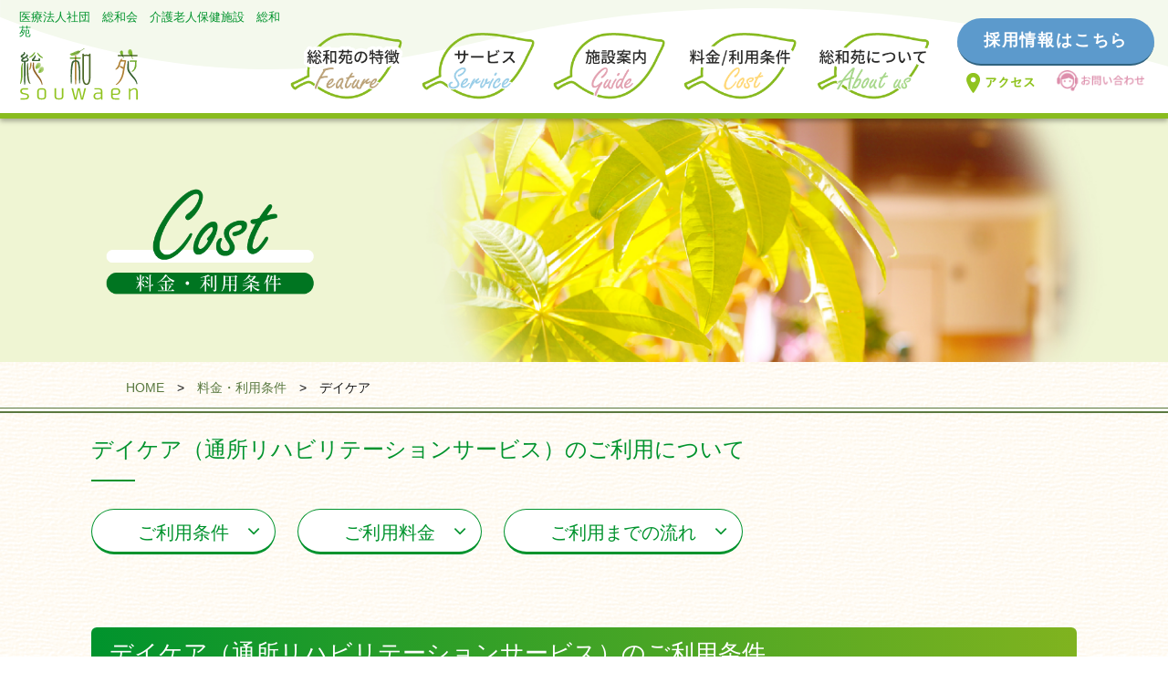

--- FILE ---
content_type: text/html; charset=UTF-8
request_url: https://sowaen.or.jp/cost/daycare/
body_size: 9815
content:

<!DOCTYPE html>
<html lang="ja">

<head>
	<!-- Global site tag (gtag.js) - Google Analytics -->
<script async src="https://www.googletagmanager.com/gtag/js?id=UA-116827510-1"></script>
<script>
  window.dataLayer = window.dataLayer || [];
  function gtag(){dataLayer.push(arguments);}
  gtag('js', new Date());

  gtag('config', 'UA-116827510-1');
</script>

	<meta charset="UTF-8">
	<meta name="viewport" content="width=device-width, initial-scale=1">
	
	<link rel="shortcut icon" href="https://sowaen.or.jp/wp/wp-content/themes/souwa/img/favicon/favicon.ico" type="image/vnd.microsoft.icon">
	<link rel="icon" href="https://sowaen.or.jp/wp/wp-content/themes/souwa/img/favicon/favicon.ico" type="image/vnd.microsoft.icon">
	<link rel="stylesheet" href="https://sowaen.or.jp/wp/wp-content/themes/souwa/style.css">
	<link rel="stylesheet" href="https://maxcdn.bootstrapcdn.com/font-awesome/4.4.0/css/font-awesome.min.css">
	<link rel="stylesheet" type="text/css" href="https://sowaen.or.jp/wp/wp-content/themes/souwa/slick/slick.css" media="screen" />
	<link rel="stylesheet" type="text/css" href="https://sowaen.or.jp/wp/wp-content/themes/souwa/slick/slick-theme.css" media="screen" />
	<link rel="stylesheet" type="text/css" href="https://sowaen.or.jp/wp/wp-content/themes/souwa/mCustomScrollbar/jquery.mCustomScrollbar.css" media="screen" />
	<link rel="stylesheet" href="https://sowaen.or.jp/wp/wp-content/themes/souwa/takemura.css" type="text/css" media="screen">
	<script src="https://ajax.googleapis.com/ajax/libs/jquery/3.2.1/jquery.min.js"></script>
	<script src="https://sowaen.or.jp/wp/wp-content/themes/souwa/js/common.js"></script>
	<script src="https://sowaen.or.jp/wp/wp-content/themes/souwa/slick/slick.min.js"></script>
	<script src="https://sowaen.or.jp/wp/wp-content/themes/souwa/mCustomScrollbar/jquery.mCustomScrollbar.concat.min.js"></script>
	
		<!-- All in One SEO 4.5.6 - aioseo.com -->
		<title>デイケアサービスの料金・入所条件 | 総和苑 | 千葉市緑区の介護老人保健施設</title>
		<meta name="description" content="デイケア（通所リハビリテーションサービス）のご利用条件、ご利用料金、その他のオプション、ご利用までの流れについてのご案内です。" />
		<meta name="robots" content="max-image-preview:large" />
		<link rel="canonical" href="https://sowaen.or.jp/cost/daycare/" />
		<meta name="generator" content="All in One SEO (AIOSEO) 4.5.6" />
		<meta property="og:locale" content="ja_JP" />
		<meta property="og:site_name" content="総和苑" />
		<meta property="og:type" content="article" />
		<meta property="og:title" content="デイケアサービスの料金・入所条件 | 総和苑 | 千葉市緑区の介護老人保健施設" />
		<meta property="og:description" content="デイケア（通所リハビリテーションサービス）のご利用条件、ご利用料金、その他のオプション、ご利用までの流れについてのご案内です。" />
		<meta property="og:url" content="https://sowaen.or.jp/cost/daycare/" />
		<meta property="fb:app_id" content="381235579046742" />
		<meta property="fb:admins" content="sowa@sowaen-orjp.check-xserver.jp" />
		<meta property="og:image" content="https://sowaen-orjp.check-xserver.jp/wp/wp-content/uploads/2018/05/og-image.jpg" />
		<meta property="og:image:secure_url" content="https://sowaen-orjp.check-xserver.jp/wp/wp-content/uploads/2018/05/og-image.jpg" />
		<meta property="article:published_time" content="2017-09-28T05:39:22+00:00" />
		<meta property="article:modified_time" content="2017-09-28T05:39:22+00:00" />
		<meta name="twitter:card" content="summary_large_image" />
		<meta name="twitter:title" content="デイケアサービスの料金・入所条件 | 総和苑 | 千葉市緑区の介護老人保健施設" />
		<meta name="twitter:description" content="デイケア（通所リハビリテーションサービス）のご利用条件、ご利用料金、その他のオプション、ご利用までの流れについてのご案内です。" />
		<meta name="twitter:image" content="http://sowaen-orjp.check-xserver.jp/wp/wp-content/uploads/2018/05/og-image.jpg" />
		<script type="application/ld+json" class="aioseo-schema">
			{"@context":"https:\/\/schema.org","@graph":[{"@type":"BreadcrumbList","@id":"https:\/\/sowaen.or.jp\/cost\/daycare\/#breadcrumblist","itemListElement":[{"@type":"ListItem","@id":"https:\/\/sowaen.or.jp\/#listItem","position":1,"name":"\u5bb6","item":"https:\/\/sowaen.or.jp\/","nextItem":"https:\/\/sowaen.or.jp\/cost\/#listItem"},{"@type":"ListItem","@id":"https:\/\/sowaen.or.jp\/cost\/#listItem","position":2,"name":"\u6599\u91d1\u30fb\u5229\u7528\u6761\u4ef6","item":"https:\/\/sowaen.or.jp\/cost\/","nextItem":"https:\/\/sowaen.or.jp\/cost\/daycare\/#listItem","previousItem":"https:\/\/sowaen.or.jp\/#listItem"},{"@type":"ListItem","@id":"https:\/\/sowaen.or.jp\/cost\/daycare\/#listItem","position":3,"name":"\u30c7\u30a4\u30b1\u30a2","previousItem":"https:\/\/sowaen.or.jp\/cost\/#listItem"}]},{"@type":"Organization","@id":"https:\/\/sowaen.or.jp\/#organization","name":"\u7dcf\u548c\u82d1","url":"https:\/\/sowaen.or.jp\/"},{"@type":"WebPage","@id":"https:\/\/sowaen.or.jp\/cost\/daycare\/#webpage","url":"https:\/\/sowaen.or.jp\/cost\/daycare\/","name":"\u30c7\u30a4\u30b1\u30a2\u30b5\u30fc\u30d3\u30b9\u306e\u6599\u91d1\u30fb\u5165\u6240\u6761\u4ef6 | \u7dcf\u548c\u82d1 | \u5343\u8449\u5e02\u7dd1\u533a\u306e\u4ecb\u8b77\u8001\u4eba\u4fdd\u5065\u65bd\u8a2d","description":"\u30c7\u30a4\u30b1\u30a2\uff08\u901a\u6240\u30ea\u30cf\u30d3\u30ea\u30c6\u30fc\u30b7\u30e7\u30f3\u30b5\u30fc\u30d3\u30b9\uff09\u306e\u3054\u5229\u7528\u6761\u4ef6\u3001\u3054\u5229\u7528\u6599\u91d1\u3001\u305d\u306e\u4ed6\u306e\u30aa\u30d7\u30b7\u30e7\u30f3\u3001\u3054\u5229\u7528\u307e\u3067\u306e\u6d41\u308c\u306b\u3064\u3044\u3066\u306e\u3054\u6848\u5185\u3067\u3059\u3002","inLanguage":"ja","isPartOf":{"@id":"https:\/\/sowaen.or.jp\/#website"},"breadcrumb":{"@id":"https:\/\/sowaen.or.jp\/cost\/daycare\/#breadcrumblist"},"datePublished":"2017-09-28T14:39:22+09:00","dateModified":"2017-09-28T14:39:22+09:00"},{"@type":"WebSite","@id":"https:\/\/sowaen.or.jp\/#website","url":"https:\/\/sowaen.or.jp\/","name":"\u7dcf\u548c\u82d1","description":"Just another WordPress site","inLanguage":"ja","publisher":{"@id":"https:\/\/sowaen.or.jp\/#organization"}}]}
		</script>
		<!-- All in One SEO -->

<script type="text/javascript">
/* <![CDATA[ */
window._wpemojiSettings = {"baseUrl":"https:\/\/s.w.org\/images\/core\/emoji\/14.0.0\/72x72\/","ext":".png","svgUrl":"https:\/\/s.w.org\/images\/core\/emoji\/14.0.0\/svg\/","svgExt":".svg","source":{"concatemoji":"https:\/\/sowaen.or.jp\/wp\/wp-includes\/js\/wp-emoji-release.min.js?ver=6.4.3"}};
/*! This file is auto-generated */
!function(i,n){var o,s,e;function c(e){try{var t={supportTests:e,timestamp:(new Date).valueOf()};sessionStorage.setItem(o,JSON.stringify(t))}catch(e){}}function p(e,t,n){e.clearRect(0,0,e.canvas.width,e.canvas.height),e.fillText(t,0,0);var t=new Uint32Array(e.getImageData(0,0,e.canvas.width,e.canvas.height).data),r=(e.clearRect(0,0,e.canvas.width,e.canvas.height),e.fillText(n,0,0),new Uint32Array(e.getImageData(0,0,e.canvas.width,e.canvas.height).data));return t.every(function(e,t){return e===r[t]})}function u(e,t,n){switch(t){case"flag":return n(e,"\ud83c\udff3\ufe0f\u200d\u26a7\ufe0f","\ud83c\udff3\ufe0f\u200b\u26a7\ufe0f")?!1:!n(e,"\ud83c\uddfa\ud83c\uddf3","\ud83c\uddfa\u200b\ud83c\uddf3")&&!n(e,"\ud83c\udff4\udb40\udc67\udb40\udc62\udb40\udc65\udb40\udc6e\udb40\udc67\udb40\udc7f","\ud83c\udff4\u200b\udb40\udc67\u200b\udb40\udc62\u200b\udb40\udc65\u200b\udb40\udc6e\u200b\udb40\udc67\u200b\udb40\udc7f");case"emoji":return!n(e,"\ud83e\udef1\ud83c\udffb\u200d\ud83e\udef2\ud83c\udfff","\ud83e\udef1\ud83c\udffb\u200b\ud83e\udef2\ud83c\udfff")}return!1}function f(e,t,n){var r="undefined"!=typeof WorkerGlobalScope&&self instanceof WorkerGlobalScope?new OffscreenCanvas(300,150):i.createElement("canvas"),a=r.getContext("2d",{willReadFrequently:!0}),o=(a.textBaseline="top",a.font="600 32px Arial",{});return e.forEach(function(e){o[e]=t(a,e,n)}),o}function t(e){var t=i.createElement("script");t.src=e,t.defer=!0,i.head.appendChild(t)}"undefined"!=typeof Promise&&(o="wpEmojiSettingsSupports",s=["flag","emoji"],n.supports={everything:!0,everythingExceptFlag:!0},e=new Promise(function(e){i.addEventListener("DOMContentLoaded",e,{once:!0})}),new Promise(function(t){var n=function(){try{var e=JSON.parse(sessionStorage.getItem(o));if("object"==typeof e&&"number"==typeof e.timestamp&&(new Date).valueOf()<e.timestamp+604800&&"object"==typeof e.supportTests)return e.supportTests}catch(e){}return null}();if(!n){if("undefined"!=typeof Worker&&"undefined"!=typeof OffscreenCanvas&&"undefined"!=typeof URL&&URL.createObjectURL&&"undefined"!=typeof Blob)try{var e="postMessage("+f.toString()+"("+[JSON.stringify(s),u.toString(),p.toString()].join(",")+"));",r=new Blob([e],{type:"text/javascript"}),a=new Worker(URL.createObjectURL(r),{name:"wpTestEmojiSupports"});return void(a.onmessage=function(e){c(n=e.data),a.terminate(),t(n)})}catch(e){}c(n=f(s,u,p))}t(n)}).then(function(e){for(var t in e)n.supports[t]=e[t],n.supports.everything=n.supports.everything&&n.supports[t],"flag"!==t&&(n.supports.everythingExceptFlag=n.supports.everythingExceptFlag&&n.supports[t]);n.supports.everythingExceptFlag=n.supports.everythingExceptFlag&&!n.supports.flag,n.DOMReady=!1,n.readyCallback=function(){n.DOMReady=!0}}).then(function(){return e}).then(function(){var e;n.supports.everything||(n.readyCallback(),(e=n.source||{}).concatemoji?t(e.concatemoji):e.wpemoji&&e.twemoji&&(t(e.twemoji),t(e.wpemoji)))}))}((window,document),window._wpemojiSettings);
/* ]]> */
</script>
<style id='wp-emoji-styles-inline-css' type='text/css'>

	img.wp-smiley, img.emoji {
		display: inline !important;
		border: none !important;
		box-shadow: none !important;
		height: 1em !important;
		width: 1em !important;
		margin: 0 0.07em !important;
		vertical-align: -0.1em !important;
		background: none !important;
		padding: 0 !important;
	}
</style>
<link rel='stylesheet' id='wp-block-library-css' href='https://sowaen.or.jp/wp/wp-includes/css/dist/block-library/style.min.css?ver=6.4.3' type='text/css' media='all' />
<style id='classic-theme-styles-inline-css' type='text/css'>
/*! This file is auto-generated */
.wp-block-button__link{color:#fff;background-color:#32373c;border-radius:9999px;box-shadow:none;text-decoration:none;padding:calc(.667em + 2px) calc(1.333em + 2px);font-size:1.125em}.wp-block-file__button{background:#32373c;color:#fff;text-decoration:none}
</style>
<style id='global-styles-inline-css' type='text/css'>
body{--wp--preset--color--black: #000000;--wp--preset--color--cyan-bluish-gray: #abb8c3;--wp--preset--color--white: #ffffff;--wp--preset--color--pale-pink: #f78da7;--wp--preset--color--vivid-red: #cf2e2e;--wp--preset--color--luminous-vivid-orange: #ff6900;--wp--preset--color--luminous-vivid-amber: #fcb900;--wp--preset--color--light-green-cyan: #7bdcb5;--wp--preset--color--vivid-green-cyan: #00d084;--wp--preset--color--pale-cyan-blue: #8ed1fc;--wp--preset--color--vivid-cyan-blue: #0693e3;--wp--preset--color--vivid-purple: #9b51e0;--wp--preset--gradient--vivid-cyan-blue-to-vivid-purple: linear-gradient(135deg,rgba(6,147,227,1) 0%,rgb(155,81,224) 100%);--wp--preset--gradient--light-green-cyan-to-vivid-green-cyan: linear-gradient(135deg,rgb(122,220,180) 0%,rgb(0,208,130) 100%);--wp--preset--gradient--luminous-vivid-amber-to-luminous-vivid-orange: linear-gradient(135deg,rgba(252,185,0,1) 0%,rgba(255,105,0,1) 100%);--wp--preset--gradient--luminous-vivid-orange-to-vivid-red: linear-gradient(135deg,rgba(255,105,0,1) 0%,rgb(207,46,46) 100%);--wp--preset--gradient--very-light-gray-to-cyan-bluish-gray: linear-gradient(135deg,rgb(238,238,238) 0%,rgb(169,184,195) 100%);--wp--preset--gradient--cool-to-warm-spectrum: linear-gradient(135deg,rgb(74,234,220) 0%,rgb(151,120,209) 20%,rgb(207,42,186) 40%,rgb(238,44,130) 60%,rgb(251,105,98) 80%,rgb(254,248,76) 100%);--wp--preset--gradient--blush-light-purple: linear-gradient(135deg,rgb(255,206,236) 0%,rgb(152,150,240) 100%);--wp--preset--gradient--blush-bordeaux: linear-gradient(135deg,rgb(254,205,165) 0%,rgb(254,45,45) 50%,rgb(107,0,62) 100%);--wp--preset--gradient--luminous-dusk: linear-gradient(135deg,rgb(255,203,112) 0%,rgb(199,81,192) 50%,rgb(65,88,208) 100%);--wp--preset--gradient--pale-ocean: linear-gradient(135deg,rgb(255,245,203) 0%,rgb(182,227,212) 50%,rgb(51,167,181) 100%);--wp--preset--gradient--electric-grass: linear-gradient(135deg,rgb(202,248,128) 0%,rgb(113,206,126) 100%);--wp--preset--gradient--midnight: linear-gradient(135deg,rgb(2,3,129) 0%,rgb(40,116,252) 100%);--wp--preset--font-size--small: 13px;--wp--preset--font-size--medium: 20px;--wp--preset--font-size--large: 36px;--wp--preset--font-size--x-large: 42px;--wp--preset--spacing--20: 0.44rem;--wp--preset--spacing--30: 0.67rem;--wp--preset--spacing--40: 1rem;--wp--preset--spacing--50: 1.5rem;--wp--preset--spacing--60: 2.25rem;--wp--preset--spacing--70: 3.38rem;--wp--preset--spacing--80: 5.06rem;--wp--preset--shadow--natural: 6px 6px 9px rgba(0, 0, 0, 0.2);--wp--preset--shadow--deep: 12px 12px 50px rgba(0, 0, 0, 0.4);--wp--preset--shadow--sharp: 6px 6px 0px rgba(0, 0, 0, 0.2);--wp--preset--shadow--outlined: 6px 6px 0px -3px rgba(255, 255, 255, 1), 6px 6px rgba(0, 0, 0, 1);--wp--preset--shadow--crisp: 6px 6px 0px rgba(0, 0, 0, 1);}:where(.is-layout-flex){gap: 0.5em;}:where(.is-layout-grid){gap: 0.5em;}body .is-layout-flow > .alignleft{float: left;margin-inline-start: 0;margin-inline-end: 2em;}body .is-layout-flow > .alignright{float: right;margin-inline-start: 2em;margin-inline-end: 0;}body .is-layout-flow > .aligncenter{margin-left: auto !important;margin-right: auto !important;}body .is-layout-constrained > .alignleft{float: left;margin-inline-start: 0;margin-inline-end: 2em;}body .is-layout-constrained > .alignright{float: right;margin-inline-start: 2em;margin-inline-end: 0;}body .is-layout-constrained > .aligncenter{margin-left: auto !important;margin-right: auto !important;}body .is-layout-constrained > :where(:not(.alignleft):not(.alignright):not(.alignfull)){max-width: var(--wp--style--global--content-size);margin-left: auto !important;margin-right: auto !important;}body .is-layout-constrained > .alignwide{max-width: var(--wp--style--global--wide-size);}body .is-layout-flex{display: flex;}body .is-layout-flex{flex-wrap: wrap;align-items: center;}body .is-layout-flex > *{margin: 0;}body .is-layout-grid{display: grid;}body .is-layout-grid > *{margin: 0;}:where(.wp-block-columns.is-layout-flex){gap: 2em;}:where(.wp-block-columns.is-layout-grid){gap: 2em;}:where(.wp-block-post-template.is-layout-flex){gap: 1.25em;}:where(.wp-block-post-template.is-layout-grid){gap: 1.25em;}.has-black-color{color: var(--wp--preset--color--black) !important;}.has-cyan-bluish-gray-color{color: var(--wp--preset--color--cyan-bluish-gray) !important;}.has-white-color{color: var(--wp--preset--color--white) !important;}.has-pale-pink-color{color: var(--wp--preset--color--pale-pink) !important;}.has-vivid-red-color{color: var(--wp--preset--color--vivid-red) !important;}.has-luminous-vivid-orange-color{color: var(--wp--preset--color--luminous-vivid-orange) !important;}.has-luminous-vivid-amber-color{color: var(--wp--preset--color--luminous-vivid-amber) !important;}.has-light-green-cyan-color{color: var(--wp--preset--color--light-green-cyan) !important;}.has-vivid-green-cyan-color{color: var(--wp--preset--color--vivid-green-cyan) !important;}.has-pale-cyan-blue-color{color: var(--wp--preset--color--pale-cyan-blue) !important;}.has-vivid-cyan-blue-color{color: var(--wp--preset--color--vivid-cyan-blue) !important;}.has-vivid-purple-color{color: var(--wp--preset--color--vivid-purple) !important;}.has-black-background-color{background-color: var(--wp--preset--color--black) !important;}.has-cyan-bluish-gray-background-color{background-color: var(--wp--preset--color--cyan-bluish-gray) !important;}.has-white-background-color{background-color: var(--wp--preset--color--white) !important;}.has-pale-pink-background-color{background-color: var(--wp--preset--color--pale-pink) !important;}.has-vivid-red-background-color{background-color: var(--wp--preset--color--vivid-red) !important;}.has-luminous-vivid-orange-background-color{background-color: var(--wp--preset--color--luminous-vivid-orange) !important;}.has-luminous-vivid-amber-background-color{background-color: var(--wp--preset--color--luminous-vivid-amber) !important;}.has-light-green-cyan-background-color{background-color: var(--wp--preset--color--light-green-cyan) !important;}.has-vivid-green-cyan-background-color{background-color: var(--wp--preset--color--vivid-green-cyan) !important;}.has-pale-cyan-blue-background-color{background-color: var(--wp--preset--color--pale-cyan-blue) !important;}.has-vivid-cyan-blue-background-color{background-color: var(--wp--preset--color--vivid-cyan-blue) !important;}.has-vivid-purple-background-color{background-color: var(--wp--preset--color--vivid-purple) !important;}.has-black-border-color{border-color: var(--wp--preset--color--black) !important;}.has-cyan-bluish-gray-border-color{border-color: var(--wp--preset--color--cyan-bluish-gray) !important;}.has-white-border-color{border-color: var(--wp--preset--color--white) !important;}.has-pale-pink-border-color{border-color: var(--wp--preset--color--pale-pink) !important;}.has-vivid-red-border-color{border-color: var(--wp--preset--color--vivid-red) !important;}.has-luminous-vivid-orange-border-color{border-color: var(--wp--preset--color--luminous-vivid-orange) !important;}.has-luminous-vivid-amber-border-color{border-color: var(--wp--preset--color--luminous-vivid-amber) !important;}.has-light-green-cyan-border-color{border-color: var(--wp--preset--color--light-green-cyan) !important;}.has-vivid-green-cyan-border-color{border-color: var(--wp--preset--color--vivid-green-cyan) !important;}.has-pale-cyan-blue-border-color{border-color: var(--wp--preset--color--pale-cyan-blue) !important;}.has-vivid-cyan-blue-border-color{border-color: var(--wp--preset--color--vivid-cyan-blue) !important;}.has-vivid-purple-border-color{border-color: var(--wp--preset--color--vivid-purple) !important;}.has-vivid-cyan-blue-to-vivid-purple-gradient-background{background: var(--wp--preset--gradient--vivid-cyan-blue-to-vivid-purple) !important;}.has-light-green-cyan-to-vivid-green-cyan-gradient-background{background: var(--wp--preset--gradient--light-green-cyan-to-vivid-green-cyan) !important;}.has-luminous-vivid-amber-to-luminous-vivid-orange-gradient-background{background: var(--wp--preset--gradient--luminous-vivid-amber-to-luminous-vivid-orange) !important;}.has-luminous-vivid-orange-to-vivid-red-gradient-background{background: var(--wp--preset--gradient--luminous-vivid-orange-to-vivid-red) !important;}.has-very-light-gray-to-cyan-bluish-gray-gradient-background{background: var(--wp--preset--gradient--very-light-gray-to-cyan-bluish-gray) !important;}.has-cool-to-warm-spectrum-gradient-background{background: var(--wp--preset--gradient--cool-to-warm-spectrum) !important;}.has-blush-light-purple-gradient-background{background: var(--wp--preset--gradient--blush-light-purple) !important;}.has-blush-bordeaux-gradient-background{background: var(--wp--preset--gradient--blush-bordeaux) !important;}.has-luminous-dusk-gradient-background{background: var(--wp--preset--gradient--luminous-dusk) !important;}.has-pale-ocean-gradient-background{background: var(--wp--preset--gradient--pale-ocean) !important;}.has-electric-grass-gradient-background{background: var(--wp--preset--gradient--electric-grass) !important;}.has-midnight-gradient-background{background: var(--wp--preset--gradient--midnight) !important;}.has-small-font-size{font-size: var(--wp--preset--font-size--small) !important;}.has-medium-font-size{font-size: var(--wp--preset--font-size--medium) !important;}.has-large-font-size{font-size: var(--wp--preset--font-size--large) !important;}.has-x-large-font-size{font-size: var(--wp--preset--font-size--x-large) !important;}
.wp-block-navigation a:where(:not(.wp-element-button)){color: inherit;}
:where(.wp-block-post-template.is-layout-flex){gap: 1.25em;}:where(.wp-block-post-template.is-layout-grid){gap: 1.25em;}
:where(.wp-block-columns.is-layout-flex){gap: 2em;}:where(.wp-block-columns.is-layout-grid){gap: 2em;}
.wp-block-pullquote{font-size: 1.5em;line-height: 1.6;}
</style>
<link rel="https://api.w.org/" href="https://sowaen.or.jp/wp-json/" /><link rel="alternate" type="application/json" href="https://sowaen.or.jp/wp-json/wp/v2/pages/33" /><link rel="EditURI" type="application/rsd+xml" title="RSD" href="https://sowaen.or.jp/wp/xmlrpc.php?rsd" />
<meta name="generator" content="WordPress 6.4.3" />
<link rel='shortlink' href='https://sowaen.or.jp/?p=33' />
<link rel="alternate" type="application/json+oembed" href="https://sowaen.or.jp/wp-json/oembed/1.0/embed?url=https%3A%2F%2Fsowaen.or.jp%2Fcost%2Fdaycare%2F" />
<link rel="alternate" type="text/xml+oembed" href="https://sowaen.or.jp/wp-json/oembed/1.0/embed?url=https%3A%2F%2Fsowaen.or.jp%2Fcost%2Fdaycare%2F&#038;format=xml" />
	<link href="https://use.fontawesome.com/releases/v5.0.6/css/all.css" rel="stylesheet">

</head>

<body>

		<header class="l-header">
		<div class="p-header">
			<div class="p-header_title">
				<h1>医療法人社団　総和会　介護老人保健施設　総和苑</h1>
				<a href="https://sowaen.or.jp/"><img src="https://sowaen.or.jp/wp/wp-content/themes/souwa/img/header/logo.png" alt="総和苑"></a>
			</div>

					<nav class="p-header_menu">
			<ul>
				<li><a href="https://sowaen.or.jp/feature/"><img src="https://sowaen.or.jp/wp/wp-content/themes/souwa/img/header/menu_feature.png" alt="総和苑の特徴"></a></li>
				<li><a href="https://sowaen.or.jp/service/"><img src="https://sowaen.or.jp/wp/wp-content/themes/souwa/img/header/menu_service.png" alt="サービス"></a></li>
				<li><a href="https://sowaen.or.jp/guide/"><img src="https://sowaen.or.jp/wp/wp-content/themes/souwa/img/header/menu_guide.png" alt="施設案内"></a></li>
				<li><a href="https://sowaen.or.jp/cost/"><img src="https://sowaen.or.jp/wp/wp-content/themes/souwa/img/header/menu_cost.png" alt="料金・入所条件"></a></li>
				<li><a href="https://sowaen.or.jp/company/"><img src="https://sowaen.or.jp/wp/wp-content/themes/souwa/img/header/menu_about.png" alt="総和苑について"></a></li>
<!-- 				<li><a href="recruit/"><img src="/img/header/menu_recruit.png" alt="総和苑で働く"></a></li> -->
			</ul>
		</nav>
			<div class="p-header_info">
				<div class="p-header_info-button">
					<a class="c-button_head" href="https://sowaen.or.jp/recruit/" target="_blank">
						採用情報はこちら
					</a>
				</div>
				<ul>
					<li><a href="https://sowaen.or.jp/guide/?slide=access"><img src="https://sowaen.or.jp/wp/wp-content/themes/souwa/img/header/nav_access.png" alt="アクセス"></a></li>
					<li><a href="https://sowaen.or.jp/inquiry/"><img src="https://sowaen.or.jp/wp/wp-content/themes/souwa/img/header/nav_inquiry.png" alt="お問い合わせ"></a></li>
				</ul>
			</div>
		</div><!-- end .p-header -->

		<!-- SPヘッダ -->
		<div class="p-header_sp">
			<h1>
				<a href="https://sowaen.or.jp/">
					<img src="https://sowaen.or.jp/wp/wp-content/themes/souwa/img/header/logo.png" alt="総和苑">
				</a>
			</h1>
			<div class="p-header_sp-menu">
				<div class="js-toggleButton">
					<div class="js-toggleButton_inner">
						<span></span>
						<span></span>
						<span></span>
					</div>
					<p class="js-toggleName">MENU</p>
				</div>
			</div><!-- end .p-header_sp-menu -->
		</div>
		<!-- end .p-header_sp -->
	</header><!-- end .l-header -->


	<!-- トグルメニュー -->
	<div class="js-toggleMenu">
		<div class="js-toggleMenu-inner">
			<div class="menu_tel">
				<a href="tel:043-291-8211">043-291-8211</a>
				<p>タップすると電話がかかります。</p>
			</div>
			<div class="menu_nav">
				<ul>
					<li><a class="factory" href="https://sowaen.or.jp/contact/inquiry/">施設見学</a></li>
					<li><a class="document" href="https://sowaen.or.jp/contact/inquiry/">資料請求</a></li>
					<li><a class="access" href="https://sowaen.or.jp/guide/?slide=access">アクセス</a></li>
				</ul>
			</div><!-- end .menu_nav -->
			<div class="menu_list">
				<ul>
					<li>
						<div class="parent js-parent" data-flag="false">
							<p>総和苑の特徴</p>
							<span>Feature</span>
						</div>
						<div class="child">
							<ul>
								<li><a href="https://sowaen.or.jp/feature">特徴一覧</a></li>
								<li><a href="https://sowaen.or.jp/feature/medical/">医療・介護の連携</a></li>
								<li><a href="https://sowaen.or.jp/feature/return/">在宅復帰施設</a></li>
								<li><a href="https://sowaen.or.jp/feature/rehabilitation/">リハビリ</a></li>
								<li><a href="https://sowaen.or.jp/feature/meal/">総和のお食事</a></li>
								<li><a href="https://sowaen.or.jp/feature/activity/">アクティビティ</a></li>
								<li><a href="https://sowaen.or.jp/feature/alternating/">地域との交流</a></li>
							</ul>
						</div>
					</li>
					<li>
						<div class="parent js-parent" data-flag="false">
							<p>サービス</p>
							<span>Service</span>
						</div>
						<div class="child">
							<ul>
								<li><a href="https://sowaen.or.jp/service/">サービス一覧</a></li>
								<li><a href="https://sowaen.or.jp/service/daycare/">デイケア</a></li>
								<li><a href="https://sowaen.or.jp/service/admission/">施設入所</a></li>
								<li><a href="https://sowaen.or.jp/service/short_stay/">ショートステイ</a></li>
								<li><a href="https://sowaen.or.jp/service/rehabilitation/">訪問リハビリ</a></li>
							</ul>
						</div>
					</li>
					<li>
						<div class="parent js-parent" data-flag="false">
							<p>施設案内</p>
							<span>Guide</span>
						</div>
						<div class="child">
							<ul>
								<li><a href="https://sowaen.or.jp/guide/?slide=facility">施設内の様子</a></li>
								<li><a href="https://sowaen.or.jp/guide/?slide=map">フロアマップ</a></li>
								<li><a href="https://sowaen.or.jp/guide/?slide=environ">周辺環境</a></li>
								<li><a href="https://sowaen.or.jp/guide/?slide=access">交通・アクセス</a></li>
								<li><a href="https://sowaen.or.jp/takemura/">武村内科医院</a></li>
								<li><a href="https://sowaen.or.jp/honda/">誉田訪問看護ステーション</a></li>
								<li><a href="https://sowaen.or.jp/kyotaku/">居宅介護支援事業所</a></li>
							</ul>
						</div>
					</li>
					<li>
						<div class="parent js-parent" data-flag="false">
							<p>料金・利用条件</p>
							<span>Cost</span>
						</div>
						<div class="child">
							<ul>
								<li><a href="https://sowaen.or.jp/cost/admission/">施設入所</a></li>
								<li><a href="https://sowaen.or.jp/cost/short_stay/">ショートステイ</a></li>
								<li><a href="https://sowaen.or.jp/cost/daycare/">デイケア</a></li>
								<li><a href="https://sowaen.or.jp/cost/rehabilitation/">訪問リハビリ</a></li>
							</ul>
						</div>
					</li>
					<li>
						<div class="parent js-parent" data-flag="false">
							<p>総和苑について</p>
							<span>About us</span>
						</div>
						<div class="child">
							<ul>
								<li><a href="https://sowaen.or.jp/company/?slide=idea">理念</a></li>
								<li><a href="https://sowaen.or.jp/company/?slide=greeting1">理事長あいさつ</a></li>
								<li><a href="https://sowaen.or.jp/company/?slide=greeting2">施設長あいさつ</a></li>
								<li><a href="https://sowaen.or.jp/company/?slide=about">施設概要・協力医療機関</a></li>
								<li><a href="https://sowaen.or.jp/company/about/">介護老人保健施設とは</a></li>
							</ul>
						</div>
					</li>
					<li>
						<div class="recruit">
							<a href="https://sowaen.or.jp/recruit/" target="_blank">
								<p>採用情報</p>
								<span>Recruit</span>
							</a>
						</div>
					</li>
					<li>
						<div class="contact">
							<a href="https://sowaen.or.jp/inquiry/">
								<p>お問い合わせ・資料請求・ご見学</p>
								<span>Contact</span>
							</a>
						</div>
					</li>
				</ul>
			</div><!-- end .menu_list -->

			<div class="menu_link">
				<ul>
					<li><a href="https://sowaen.or.jp/guide/?slide=access">交通・アクセス</a></li>
					<li><a href="https://sowaen.or.jp/news/">お知らせ・イベント情報</a></li>
					<li><a href="https://sowaen.or.jp/diarys/">施設日記</a></li>
					<li><a href="https://sowaen.or.jp/staff/">スタッフ紹介</a></li>
					<li><a href="https://sowaen.or.jp/voice/">お客様の声</a></li>
					<li><a href="https://sowaen.or.jp/faq/">よくあるご質問</a></li>
					<li><a href="https://sowaen.or.jp/availability/">空室情報</a></li>
					<li><a href="https://sowaen.or.jp/special/">介護保険パワーリハビリ</a></li>
					<li><a href="https://sowaen.or.jp/download/">パンフレット等ダウンロード</a></li>
					<li><a href="https://onjukai.com/" target="_blank" rel="noopener noreferrer">関連グループ：社会福祉法人穏寿会</a></li>
				</ul>
			</div><!-- end .menu_link -->
		</div>
	</div><!-- end .js-toggleMenu -->

	<div class="js-superWrap">
<div class="js-superWrap">

<div class="l-pv">
	<div class="p-pv" data-cat="cost">
		<img src="https://sowaen.or.jp/wp/wp-content/themes/souwa/img/pv/pv_cost_title.png" alt="">　
	</div>
</div> 

<div class="l-container" data-page="page">

	<!-- パンくずリスト -->
	<div class="l-bread">
		<div class="c-bread">
			<ul><li><a href="https://sowaen.or.jp/">HOME</a></li><li>　&gt;　</li><li><a href="https://sowaen.or.jp/cost/">料金・利用条件</a></li><li>　&gt;　</li><li>デイケア</li></ul>		</div><!-- end .c-bread -->
	</div><!-- end .l-bread -->

	<!--料金・入所条件 -->
	<section class="page-cost page">
		
		<div class="page-cost_head">
			<h2>デイケア（通所リハビリテーションサービス）のご利用について</h2>
		</div>

		<div class="page-cost_slideList">
			<ul class="c-slideList js-slideList">
				<li><div>ご利用条件</div></li>
				<li><div>ご利用料金</div></li>
				<li><div><a href="https://sowaen.or.jp/service/daycare/?slide=flow">ご利用までの流れ</a></div></li>
			</ul>
		</div><!-- end .c-slideList -->

		<div class="chapter js-chapter">
			<div class="c-chart1">
				<h3>
					デイケア（通所リハビリテーションサービス）のご利用条件
				</h3>
				<div class="c-chart1_container">
					<table>
						<tbody>
							
							<tr>
								<th>入居時に必要な書類</th>
								<td class="wide last">
									・介護保険被保険証<br>
・後期高齢者医療被保険証または健康保険被保険者証<br>
・介護保険負担割合証<br>
・ご印鑑（契約書等にご捺印いただきます）<br>
・連帯保証人・身元引受人<br>
・健康診断書（<a href="https://sowaen.or.jp//download/">こちら</a>からファイルをダウンロード可能。）<br>
								</td>
							</tr>
						</tbody>
					</table>
				</div><!-- end .c-chart1_container -->
			</div><!-- end .c-chart1 -->
		</div><!-- end .chapter -->

		<div class="chapter js-chapter">
			<div class="c-chart2">
				<h3>デイケア（通所リハビリテーションサービス）ご利用料金（1日当たり）</h3>
				<div class="p-price">
					<div class="p-price_pc">
						<img src="https://sowaen.or.jp/wp/wp-content/themes/souwa/img/cost/pc/day_price.jpg" alt="デイケア">
					</div>
					<div class="p-price_sp">
						<img src="https://sowaen.or.jp/wp/wp-content/themes/souwa/img/cost/sp/day_price_sp.jpg" alt="デイケア">
					</div>
				</div>
			</div>
			<!-- end .c-chart2 -->

				</div><!-- end .chapter -->

		<!-- その他オプション -->
		<div class="chapter">
			
		</div><!-- end .c-chapter -->

		<!-- 空き状況 -->
		<div class="chapter mgb120">
			<div class="c-free">
				<h3>空き状況</h3>
				<div class="c-free_box">
					<a class="c-button_green pc" href="https://sowaen.or.jp/availability/">
	空き状況のご確認はこちらから
</a>
<a class="c-button_green sp" href="https://sowaen.or.jp/availability/">
	空き状況のご確認は<br>
	こちらから
</a>					
				</div>
			</div>
		</div><!-- end .chapter -->

		<div class="chapter">
			<div class="c-program">
				<h3>
					サービスのご説明・ご相談</h3>

				<div class="c-program_box">
					<p>
						ご不明な点がございましたら、総和苑の担当職員が、詳しく説明させて頂きますので、お気軽にお問い合わせください。</p>

					<div class="c-program_block">
					  <h4>お電話</h4>
						<a class="c-program_block-tel" href="tel:043-291-8211">043-291-8211</a>
					</div>
					<div class="c-program_block">
						<h4>担当</h4>
						<p class="c-program_block-name">支援相談員・総務課</p>
					</div>
					<div class="c-program_illust">
						<img src="https://sowaen.or.jp/wp/wp-content/themes/souwa/img/service/program_illust.png" alt="施設の見学プログラム">
					</div>
				</div><!-- end .c-program_box -->
			</div><!-- end .c-program -->
		</div><!-- end .chapter -->

		<!-- ご相談・ご見学・資料請求はこちら -->
		<div class="chapter">
			<a class="c-button_pink pc" href="https://sowaen.or.jp/inquiry/">
	ご相談・ご見学・資料請求はこちら
</a>
<a class="c-button_pink sp" href="https://sowaen.or.jp/inquiry/">
	ご相談・ご見学<br>
	資料請求はこちら
</a>		</div>

	</section><!-- end .page-cost -->

</div><!-- end .l-container -->

<footer class="l-footer">
	<div class="p-footer">
		<div class="p-footer_toTop js-toTop">
			<p class="js-toTop"><i class="fa fa-angle-up" aria-hidden="true"></i>ページのTOPへ</p>
		</div>

		<div class="p-footer_menu">
			<ul>
				<li class="p-footer_menu-home">
					<a class="p-footer_menu-title" href="https://sowaen.or.jp/"><img src="https://sowaen.or.jp/wp/wp-content/themes/souwa/img/footer/footer_menu_home.png" alt="ホーム"></a>
				</li>
				<li>
					<div class="p-footer_menu-title">
						<a href="https://sowaen.or.jp/feature">
							<img src="https://sowaen.or.jp/wp/wp-content/themes/souwa/img/footer/footer_menu_feature.png" alt="総和苑の特徴">
						</a>
					</div>
					<ul>
						<li><a href="https://sowaen.or.jp/feature">特徴一覧</a></li>
						<li><a href="https://sowaen.or.jp/feature/medical/">医療・介護の連携</a></li>
						<li><a href="https://sowaen.or.jp/feature/return/">在宅復帰施設</a></li>
						<li><a href="https://sowaen.or.jp/feature/rehabilitation/">リハビリ</a></li>
						<li><a href="https://sowaen.or.jp/feature/meal/">総和苑のお食事</a></li>
						<li><a href="https://sowaen.or.jp/feature/activity/">アクティビティ</a></li>
						<li><a href="https://sowaen.or.jp/feature/alternating/">地域との交流</a></li>
					</ul>
				</li>
				<li>
					<div class="p-footer_menu-title">
						<a href="https://sowaen.or.jp/service/">
							<img src="https://sowaen.or.jp/wp/wp-content/themes/souwa/img/footer/footer_menu_service.png" alt="サービス">
						</a>
					</div>
					<ul>
						<li><a href="https://sowaen.or.jp/service/">サービス一覧</a></li>
						<li><a href="https://sowaen.or.jp/service/daycare/">通所リハビリ</a></li>
						<li><a href="https://sowaen.or.jp/service/admission/">施設入所</a></li>
						<li><a href="https://sowaen.or.jp/service/short_stay/">ショートステイ</a></li>
						<li><a href="https://sowaen.or.jp/service/rehabilitation/">訪問リハビリ</a></li>
					</ul>
				</li>
				<li>
					<div class="p-footer_menu-title">
						<a href="https://sowaen.or.jp/guide/">
							<img src="https://sowaen.or.jp/wp/wp-content/themes/souwa/img/footer/footer_menu_guide.png" alt="施設案内">
						</a>
					</div>
					<ul>
						<li><a href="https://sowaen.or.jp/guide/?slide=facility">施設内の様子</a></li>
						<li><a href="https://sowaen.or.jp/guide/?slide=map">フロアマップ</a></li>
						<li><a href="https://sowaen.or.jp/guide/?slide=environ">周辺環境</a></li>
						<li><a href="https://sowaen.or.jp/guide/?slide=access">交通・アクセス</a></li>
						<li><a href="https://sowaen.or.jp/takemura/">武村内科医院</a></li>
						<li><a href="https://sowaen.or.jp/honda/">誉田訪問看護ステーション</a></li>
						<li><a href="https://sowaen.or.jp/kyotaku/">居宅介護支援事業所</a></li>
					</ul>
				</li>
				<li>
					<div class="p-footer_menu-title">
						<a href="https://sowaen.or.jp/cost/">
							<img src="https://sowaen.or.jp/wp/wp-content/themes/souwa/img/footer/footer_menu_cost.png" alt="料金・入所条件">
						</a>
					</div>
					<ul>
						<li><a href="https://sowaen.or.jp/cost/admission/">施設入所</a></li>
						<li><a href="https://sowaen.or.jp/cost/short_stay/">ショートステイ</a></li>
						<li><a href="https://sowaen.or.jp/cost/daycare/">通所リハビリ</a></li>
						<li><a href="https://sowaen.or.jp/cost/rehabilitation/">訪問リハビリ</a></li>
					</ul>
				</li>
				<li>
					<div class="p-footer_menu-title">
						<a href="https://sowaen.or.jp/company/">
							<img src="https://sowaen.or.jp/wp/wp-content/themes/souwa/img/footer/footer_menu_about.png" alt="総和苑について">
						</a>
					</div>
					<ul>
						<li><a href="https://sowaen.or.jp/company/?slide=idea">理念</a></li>
						<li><a href="https://sowaen.or.jp/company/?slide=greeting1">理事長あいさつ</a></li>
						<li><a href="https://sowaen.or.jp/company/?slide=greeting2">施設長あいさつ</a></li>
						<li><a href="https://sowaen.or.jp/company/?slide=about">施設概要・<br>　協力医療機関</a></li>
						<li><a href="https://sowaen.or.jp/company/about/">介護老人保健施設とは</a></li>
					</ul>
				</li>
				<li>
					<div class="p-footer_menu-title" data-cat="info">
						<a href="https://sowaen.or.jp/inquiry/">
							<img src="https://sowaen.or.jp/wp/wp-content/themes/souwa/img/footer/footer_menu_contact.png" alt="お問い合わせ">
						</a>
					</div>
					<ul class="info">
						<li><a href="https://sowaen.or.jp/inquiry/">お問い合わせ・<br>　資料請求・ご見学</a></li>
						<li><a href="https://sowaen.or.jp/faq/">よくあるご質問</a></li>
						<li><a href="https://sowaen.or.jp/download/">パンフレット等ダウンロード</a></li>
					</ul>
					<div class="p-footer_menu-button">
						<a href="https://sowaen.or.jp/recruit/" target="_blank">
							<img src="https://sowaen.or.jp/wp/wp-content/themes/souwa/img/footer/foter_menu_recruit.png" alt="">
						</a>
					</div>
				</li>
			</ul>
		</div><!-- end .p-footer_menu -->

		<nav class="p-footer_nav">
			<ul>
				<li><a href="https://sowaen.or.jp/news/">お知らせ・イベント情報</a></li>
				<li><a href="https://sowaen.or.jp/diary/">施設日記</a></li>
				<li><a href="https://sowaen.or.jp/staff/">スタッフ紹介</a></li>
				<li><a href="https://sowaen.or.jp/availability/">空室情報</a></li>
				<li><a href="https://sowaen.or.jp/privacy_policy/">個人情報保護方針</a></li>
				<li>
					<a href="https://onjukai.com/"target="_blank" rel="noopener noreferrer" class="button">
						<img src="https://sowaen.or.jp/wp/wp-content/themes/souwa/img/footer/onjyu_link.png" alt="関連グループ：社会福祉法人穏寿会">
					</a>
				</li>
				<!---<li><a href="https://sowaen.or.jp/special/">介護保険パワーリハビリ</a></li>--->
			</ul>
		</nav><!-- end .p-footer_nav -->

		<div class="p-footer_inner">
			<div class="p-footer_inner-title">
				<a href="https://sowaen.or.jp/">
					<img src="https://sowaen.or.jp/wp/wp-content/themes/souwa/img/footer/footer_logo.png" alt="総和苑">
					<p>介護老人保健施設 総和苑</p>
				</a>
			</div>
			<div class="p-footer_inner-address">
				〒266-0003　千葉県千葉市緑区高田町1084番地
			</div>
			<div class="p-footer_inner-tel">
				<a href="tel:043-291-8211">
					<img src="https://sowaen.or.jp/wp/wp-content/themes/souwa/img/footer/footer_tel.png" alt="043-291-8211">
				</a>
			</div>
			<div class="p-footer_inner-menu">
				<a href="https://sowaen.or.jp/privacy_policy/">プライバシーポリシー</a>
			</div>
		</div><!-- end .p-footer_inner -->
		<div class="p-footer_copy">
			Copyright(C)介護老人保健施設総和苑 All RIghts Reserved.
		</div>
	</div><!-- end .p-footer -->
</footer>

<div class="p-footButton">
	<a href="https://sowaen.or.jp/inquiry/">ご相談・資料請求・見学申込み　</a>	
</div><!-- end .p-footButton -->

</div><!-- end .js-superWrap -->

</body>
</html>

--- FILE ---
content_type: text/css
request_url: https://sowaen.or.jp/wp/wp-content/themes/souwa/takemura.css
body_size: 5539
content:
@charset "UTF-8";
/*
Theme Name: 総和苑
Author: withstyle
Description: 総和苑
*/
body {
  background: none !important;
}
.l-container-takemura {
  margin-top: 120px;
}
.c-bread {
  position: absolute;
  padding-top: 0;
  margin-top: 20px;
  z-index: 50;
}

.kv-area {
  margin-top: 3px;
  margin-top: 40px;
}
.page-takemura_head {
  margin-top: 10px;
  padding: 60px 0 12px 0;
  width: 100%;
  background-image: url("img/takemura/name_bg.png");
  background-repeat: no-repeat;
  background-position: right;
  background-size: cover;
  position: absolute;
  z-index: 1;
}
.page-takemura_head_under {
  margin-top: 50px;
  padding: 60px 0 12px 0;
  width: 100%;
  background-image: url("img/takemura/name_bg.png");
  background-repeat: no-repeat;
  background-position: right;
  background-size: cover;
  position: absolute;
  z-index: 1;
}
.hd-takemura {
  text-align: center;
}
.kv-leaf {
  z-index: 100;
  width: 100%;
  position: relative;
  padding-top: 58px;
}
.kv-leaf img {
  width: 27vw;
}
.takemura-kv-leaf {
  z-index: 100;
  width: 100%;
  position: absolute;
}
.takemura-kv-leaf img {
  width: 20vw;
}
.takemura-l-pv {
  padding-top: 204px;
  width: 100%;
  height: auto;
}
/* 共通設定 */

.takemura-message-text h3 {
  font-size: 2.3vw;
  font-family: "游ゴシック";
  font-weight: 400;
}

.takemura-news-area h3,
.takemura-subject-area h3,
.takemura-doctor-area h3,
.takemura-day-area h3,
.takemura-inspection-area h3,
.takemura-visit-area h3,
.takemura-vaccination-area h3,
.takemura-contact-area h3,
.takemura-privacy-area h3 {
  text-align: center;
  font-size: 2.3vw;
  font-family: "游ゴシック";
  font-weight: 400;
  padding: 50px 10px;
}

.takemura-message-text h3::before,
.takemura-news-area h3::before,
.takemura-subject-area h3::before,
.takemura-doctor-area h3::before,
.takemura-day-area h3::before,
.takemura-inspection-area h3::before,
.takemura-visit-area h3::before,
.takemura-vaccination-area h3::before,
.takemura-contact-area h3::before,
.takemura-privacy-area h3::before {
  content: ""; /*何も入れない*/
  display: inline-block; /*忘れずに！*/
  width: 50px; /*画像の幅*/
  height: 50px; /*画像の高さ*/
  background-image: url(img/takemura/hd-leaf.png);
  background-size: contain;
  background-repeat: no-repeat;
  vertical-align: baseline;
}

/*=== 画像の表示エリア ================================= */
.slide {
  /* overflow: hidden; */
  /* 画像のサイズに合わせて変更ください */
  width: 100%;
  height: auto;
  margin: auto; /* サンプルは中央寄せの背景：白 */
  background: #fff;
  z-index: 1;
}

/*=== 画像の設定 ======================================= */
.slide img {
  margin-top: 163px;
  height: 1vh;
  display: block;
  position: absolute;
  /* 画像のサイズを表示エリアに合せる */
  width: inherit;
  height: inherit;
  opacity: 0;
  animation: slideAnime 50s ease infinite;
}

/*=== スライドのアニメーションを段差で開始する ========= */
.slide img:nth-of-type(1) {
  animation-delay: 0s;
}
.slide img:nth-of-type(2) {
  animation-delay: 10s;
}
.slide img:nth-of-type(3) {
  animation-delay: 20s;
}
.slide img:nth-of-type(4) {
  animation-delay: 30s;
}
.slide img:nth-of-type(5) {
  animation-delay: 40s;
}

/*=== スライドのアニメーション ========================= */
@keyframes slideAnime {
  0% {
    opacity: 0;
  }
  2% {
    opacity: 1;
  }
  18% {
    opacity: 1;
  }
  20% {
    opacity: 0;
  }
  100% {
    opacity: 0;
  }
}

.kv-copy {
  position: relative;
  max-width: 1400px;
  margin: 0 auto;
  z-index: 10;
}
.kv-copy img {
  margin-left: 20px;
  width: 35vw;
  position: relative;
}
.takemura-message-area {
  display: -webkit-box;
  display: -ms-flexbox;
  display: flex;
  flex-direction: row;
  justify-content: stretch;
  margin-top: 150px;
  position: relative;
}
.takemura-message img {
  max-width: 100%;
}
.takemura-message-text {
  margin: 70px 0 0 -100px;
  background: #fff;
  padding: 60px;
  box-shadow: 0px 8px 16px -2px rgba(10, 10, 10, 0.1),
    0px 0px 32px 1px rgba(10, 10, 10, 0.02),
    2px 4px 6px 1px rgba(201, 202, 134, 0.1);
  z-index: 10;
}

.takemura-message-text p {
  font-size: 20px;
  line-height: 1.7em;
  font-family: "Yu Gothic";
  font-weight: 500;
  padding: 30px 0 0 0;
  color: #306818;
}
.takemura-message-box {
  margin-left: -160px;
  right: 0;
  height: auto;
}
.takemura-message-box img {
  width: 100%;
}
.takemura-news-area {
  background: #bee8b1;
  border-radius: 60px;
  max-width: 1400px;
  margin: 206px auto;
  padding: 0 20px 50px 20px;
  background-image: url(img/takemura/news-leaf.png);
  background-repeat: no-repeat;
  background-position: right;
}
.takemura-news-area ul li {
  font-size: 16px;
  font-family: "游ゴシック";
}
.takemura-news-area ul li {
  display: flex;
  /* justify-content: space-between; */
  background-color: #fff;
  padding: 20px 35px;
  max-width: 1080px;
  margin: 5px auto;
  align-items: center;
}
.takemura-news-area ul li a:link {
  color: #306818;
}
.takemura-news-area ul li a:hover {
  text-decoration: underline;
  font-weight: 600;
}
.news-day {
  font-weight: 600;
  font-family: Roboto;
  color: #535653;
}
.news-line {
  margin: 0px 20px 0 20px;
}
.take1 {
  width: 80px;
}
.take2 {
  width: 88%;
}
.take3::before {
  font-family: "Font Awesome 5 Free";
  font-weight: 900;
  content: "\f105";
}
.takemura-subject-area {
  background: #fcfdec;
  width: 100%;
  background-image: url(img/takemura/tree-bg.png);
  background-repeat: no-repeat;
  background-position: bottom;
  padding: 50px 0 180px 0;
  position: relative;
}

.subject-wrapper {
  display: -webkit-box;
  display: -ms-flexbox;
  display: flex;
  flex-wrap: wrap;
  flex-direction: row;
  justify-content: space-between;
  position: relative;
  max-width: 1400px;
  margin: 0 auto;
}
.subject-content {
  width: 45%;
  margin: 25px;
  padding: 45px;
  border-radius: 30px;
  background-color: rgba(255, 255, 255, 0.88);
  box-shadow: 0px 8px 16px -2px rgba(10, 10, 10, 0.1),
    0px 0px 32px 1px rgba(10, 10, 10, 0.02),
    2px 4px 6px 1px rgba(201, 202, 134, 0.1);
  text-align: center;
}
.subject-content h4 {
  text-align: center;
  font-size: 22px;
  font-family: "游ゴシック";
  font-weight: 600;
  color: #535653;
  margin-top: 15px;
}
.subject-content p {
  font-size: 16px;
  line-height: 1.7em;
  font-family: "Yu Gothic";
  font-weight: 500;
  padding: 30px 0 0 0;
  color: #306818;
  text-align: justify;
}
.subject-leaf {
  position: absolute;
  top: 0;
  right: 0;
}
.takemura-doctor-area {
  width: 100%;
  padding: 50px 0 180px 0;
  margin: 230px 0 100px 0;
}

.doctor-wrapper {
  display: -webkit-box;
  display: -ms-flexbox;
  display: flex;
  flex-wrap: wrap;
  flex-direction: row;
  justify-content: stretch;

  position: relative;
  width: 100%;
  margin: 0 auto;
}
.takemura-doctor {
  width: 49%;
}
.takemura-photo {
  max-width: 100%;
}
.doctor-leaf {
  margin: -150px 0 50px -60px;
  position: absolute;
  width: 49%;
}
.takemura-doctor-prof {
  margin: 100px 0 0 -130px;
  background: #fff;
  padding: 60px;
  box-shadow: 0px 8px 16px -2px rgba(10, 10, 10, 0.1),
    0px 0px 32px 1px rgba(10, 10, 10, 0.02),
    2px 4px 6px 1px rgba(201, 202, 134, 0.1);
  z-index: 10;
  font-size: 16px;
  line-height: 1.7em;
  font-family: "Yu Gothic";
  font-weight: 500;
  color: #306818;
}
.doctor-sign {
  margin-top: 45px;
  width: 230px;
  margin-left: auto;
}
.brother-wrapper {
  display: -webkit-box;
  display: -ms-flexbox;
  display: flex;
  flex-wrap: wrap;
  flex-direction: row;
  justify-content: space-around;
  margin: 150px 0;
  position: relative;
  max-width: 1400px;
  margin: 50px auto;
  padding-left: 60px;
}
.brother-doctor {
  width: 44%;
}
.brother-name {
  font-size: 22px;
  font-family: "游ゴシック";
  font-weight: 600;
  color: #535653;
  margin: 54px 0 0 0;
}
.brother-name-area1 {
  margin-left: -65px;
}
.brother-name-area2 {
  margin-left: -42px;
}
.brother-doctor {
  font-size: 16px;
  line-height: 1.7em;
  font-family: "Yu Gothic";
  font-weight: 500;
  color: #306818;
}
.brother-doctor-takuya {
  margin-top: 80px;
}
.naoki {
  background-color: #dcfbd1;
  background-image: url(img/takemura/takuya-leaf.png);
  background-repeat: no-repeat;
  background-position: top;
  background-size: contain;
}
.naoki-photo {
  margin: 40px 0 -50px -65px;
}
.takuya {
  background-color: #e6f6e8;
  background-image: url(img/takemura/naoki-leaf.png);
  background-repeat: no-repeat;
  background-position: top;
  background-size: contain;
}
.takuya-photo {
  margin: 50px 0 -50px -40px;
}
.takemura-day-area {
  background-color: #e2f9dc;
  padding-bottom: 30px;
}
.takemura-day-area-wrapper {
  padding: 30px 20px 20px 20px;
  max-width: 1080px;
  margin: 0 auto;
}
.takemura-day-area img {
  display: block;
  width: 100%;
}

.takemura-inspection-area {
  margin: 250px 0;
}
.inspection-wrapper {
  display: -webkit-box;
  display: -ms-flexbox;
  display: flex;
  flex-wrap: wrap;
  flex-direction: row;
  justify-content: space-around;
  position: relative;
  max-width: 1600px;
  margin: 0px auto;
}
.inspection-equipment {
  width: 45%;
}
.inspection-inner {
  display: -webkit-box;
  display: -ms-flexbox;
  display: flex;
  flex-wrap: wrap;
  flex-direction: row;
  justify-content: space-around;
  position: relative;
  margin: 0px auto;
  width: 98%;
}
.inner-block {
  width: 45%;
  font-size: 16px;
  line-height: 1.7em;
  font-family: "Yu Gothic";
  font-weight: 500;
  color: #306818;
}
.inner-block p {
  margin-bottom: 15px;
}
.eq-photo {
  width: 100%;
}
.hd-naishikyo {
  font-size: 22px;
  display: block;
  padding: 12px 0 10px 15px;
  border-radius: 12px;
  color: #fff;
  font-family: "游ゴシック";
  font-weight: 600;
  margin-bottom: 15px;
  background-color: rgba(138, 148, 11, 0.63);
}

.eq-naishikyo {
  background-image: url(img/takemura/bg-naishikyo.png);
  background-repeat: no-repeat;
  background-size: 110%;
  background-position: top;
  padding: 60px 0px;
}
.inner-block-ct {
  width: 86%;
  font-size: 16px;
  line-height: 1.7em;
  font-family: "Yu Gothic";
  font-weight: 500;
  color: #306818;
}
.inner-block-ct p {
  margin-bottom: 15px;
}
.hd-ct {
  font-size: 22px;
  display: block;
  padding: 12px 0 10px 15px;
  border-radius: 12px;
  color: #fff;
  font-family: "游ゴシック";
  font-weight: 600;
  margin-bottom: 15px;
  background-color: rgba(68, 146, 134, 0.63);
}
.eq-ct {
  background-image: url(img/takemura/bg-ct.png);
  background-repeat: no-repeat;
  background-size: 113%;
  background-position: top;
  padding: 60px 0px 60px 0;
  margin-top: 60px;
}
.inner-block-ct h5 {
  font-size: 17px;
  width: 100px;
  color: #4aa96b;
  font-family: "游ゴシック";
  font-weight: 600;
  display: block;
  padding: 8px 0 6px 15px;
  border-radius: 12px;
  background-color: #fff;
  box-shadow: 4px 4px 0 0 #62c08d;
  margin: 5px 0;
}
.eq-echo {
  background-image: url(img/takemura/bg-echo.png);
  background-repeat: no-repeat;
  background-size: 100%;
  background-position: top;
  padding: 60px 0px;
  margin-top: -220px;
}
.inner-block-echo {
  width: 47%;
  font-size: 16px;
  line-height: 1.7em;
  font-family: "Yu Gothic";
  font-weight: 500;
  color: #306818;
}
.inner-block-echo p {
  margin-bottom: 15px;
}
.inner-block-echo h5 {
  font-size: 17px;
  color: #4aa96b;
  font-family: "游ゴシック";
  font-weight: 600;
  display: block;
  padding: 8px 0 6px 15px;
  border-radius: 12px;
  background-color: #fff;
  box-shadow: 4px 4px 0 0 #62c08d;
  margin: 5px 0;
}
.hd-echo {
  font-size: 22px;
  display: block;
  padding: 12px 0 10px 15px;
  border-radius: 12px;
  color: #fff;
  font-family: "游ゴシック";
  font-weight: 600;
  margin-bottom: 15px;
  background-color: rgba(68, 146, 134, 0.63);
}

.eq-heart {
  background-image: url(img/takemura/bg-heart.png);
  background-repeat: no-repeat;
  background-size: 100%;
  background-position: top;
  padding: 87px 0px;
}
.inner-block-heart {
  width: 47%;
  font-size: 16px;
  line-height: 1.7em;
  font-family: "Yu Gothic";
  font-weight: 500;
  color: #306818;
}
.inner-block-heart p {
  margin-bottom: 15px;
}

.hd-heart {
  font-size: 22px;
  display: block;
  padding: 12px 0 10px 15px;
  border-radius: 12px;
  color: #fff;
  font-family: "游ゴシック";
  font-weight: 600;
  margin-bottom: 15px;
  background-color: rgba(147, 192, 76, 0.63);
}

.eq-xray {
  background-image: url(img/takemura/bg-xray.png);
  background-repeat: no-repeat;
  background-size: 100%;
  background-position: top;
  padding: 87px 0px 200px 0;
  margin-top: -150px;
}
.inner-block-xray {
  width: 47%;
  font-size: 16px;
  line-height: 1.7em;
  font-family: "Yu Gothic";
  font-weight: 500;
  color: #306818;
}
.inner-block-xray p {
  margin-bottom: 15px;
}

.hd-xray {
  font-size: 22px;
  display: block;
  padding: 12px 0 10px 15px;
  border-radius: 12px;
  color: #fff;
  font-family: "游ゴシック";
  font-weight: 600;
  margin-bottom: 15px;
  background-color: rgba(65, 121, 70, 0.63);
}

.eq-born {
  background-image: url(img/takemura/bg-born.png);
  background-repeat: no-repeat;
  background-size: 100%;
  background-position: center;
  padding: 87px 0px 250px 0;
}
.inner-block-born {
  width: 47%;
  font-size: 16px;
  line-height: 1.7em;
  font-family: "Yu Gothic";
  font-weight: 500;
  color: #306818;
}
.inner-block-born p {
  margin-bottom: 15px;
}
.hd-born {
  font-size: 22px;
  display: block;
  padding: 12px 0 10px 15px;
  border-radius: 12px;
  color: #fff;
  font-family: "游ゴシック";
  font-weight: 600;
  margin-bottom: 15px;
  background-color: rgba(182, 203, 46, 0.63);
}

.takemura-visit-area {
  background-image: url(img/takemura/visit-bg.png);
  padding: 30px 20px 60px 20px;
}
.takemura-visit-area ul {
  padding: 20px;
}
.takemura-visit-area-text {
  max-width: 900px;
  margin: 0 auto;
}
.takemura-visit-area p {
  font-size: 16px;
  line-height: 1.7em;
  font-family: "Yu Gothic";
  font-weight: 500;
  color: #306818;
}

.takemura-icon {
  display: block;
  margin: 0 auto;
}
.takemura-visit-area-text {
  border-bottom: solid 1px #a8c59c;
  padding-bottom: 15px;
}

.takemura-visit-area-text2 {
  max-width: 662px;
  margin: 20px auto;
}

.takemura-visit-area-text2 ul li {
  font-size: 16px;
  line-height: 2em;
  font-family: "Yu Gothic";
  font-weight: 600;
  color: #306818;
  list-style-type: disc;
}
.takemura-visit-area-text2 p {
  margin: 15px 0;
}
.vaccination-wrapper {
  display: -webkit-box;
  display: -ms-flexbox;
  display: flex;
  flex-wrap: wrap;
  flex-direction: row;
  justify-content: center;
  position: relative;
  max-width: 1400px;
  margin: 0 auto;
}
.vaccination,
.exam {
  text-align: center;
  font-size: 22px;
  font-family: "游ゴシック";
  font-weight: 600;
  color: #535653;
  margin: 15px 0;
}

.vaccination::before {
  content: ""; /*何も入れない*/
  display: inline-block; /*忘れずに！*/
  width: 118px; /*画像の幅*/
  height: 111px; /*画像の高さ*/
  background-image: url(img/takemura/injection-icon.png);
  background-size: contain;
  background-repeat: no-repeat;
  vertical-align: middle;
}

.exam::before {
  content: ""; /*何も入れない*/
  display: inline-block; /*忘れずに！*/
  width: 99px; /*画像の幅*/
  height: 111px; /*画像の高さ*/
  background-image: url(img/takemura/examination-icon.png);
  background-size: contain;
  background-repeat: no-repeat;
  vertical-align: middle;
}

.vaccination-block {
  max-width: 560px;
  border-top: solid 1px #a8c59c;
  padding: 15px 20px;
  font-size: 16px;
  line-height: 1.7em;
  font-family: "Yu Gothic";
  font-weight: 500;
  color: #306818;
}
.takemura-vaccination-area {
  margin: 200px 0;
}
.takemura-vaccination-area2 p {
  font-size: 16px;
  line-height: 1.7em;
  font-family: "Yu Gothic";
  font-weight: 500;
  color: #306818;
}
.takemura-vaccination-area-text {
  width: 560px;
  margin: 0 15px;
}
.takemura-vaccination-area-text ul li {
  font-size: 16px;
  line-height: 2em;
  font-family: "Yu Gothic";
  font-weight: 600;
  color: #306818;
  list-style-type: disc;
}
.takemura-contact-area {
  background-color: #edffe8;
  padding: 70px 20px;
}
.takemura-contact-area-phone {
  max-width: 529px;
  height: 98px;
  background-color: #fff;
  border-radius: 8px;
  padding-top: 25px;
  margin: 20px auto;
}
.takemura-contact-area-phone ul {
  text-align: center;
}
.takemura-contact-area-phone li {
  display: inline-block;
  line-height: 25px;
  display: inline-block;
  vertical-align: top;
}
.takemura-contact-area-phone2 {
  max-width: 800px;
  margin: 0 auto;
}
.takemura-contact-area-phone2 p {
  font-size: 16px;
  line-height: 2em;
  font-family: "Yu Gothic";
  font-weight: 400;
  color: #306818;
}
.hd-contact {
  font-size: 24px;
  font-family: "游ゴシック";
  font-weight: 600;
  color: #306818;
  padding: 0;
}
.takemura-tel {
  font-size: 42px;
  font-family: "Roboto";
  font-weight: 900;
  color: #306818;
}
.takemura-fax {
  font-size: 16px;
  font-family: "游ゴシック";
  font-weight: 600;
  color: #535653;
}
.takemura-fax-num {
  font-size: 16px;
  font-family: "Yu Gothic";
  font-weight: 500;
  color: #306818;
}
.takemura-adress {
  text-align: center;
  font-size: 16px;
  font-family: "游ゴシック";
  font-weight: 600;
  color: #535653;
  margin: 15px 0;
}
.takemura-contact-area-phone2 h4 {
  font-size: 16px;
  font-family: "Yu Gothic";
  font-weight: 600;
  padding: 15px 0 0 0;
  color: #306818;
}
.takemura-map {
  max-width: 1600px;
  height: 700px;
  margin: 0 auto;
  padding: 0 20px;
}
.takemura-map iframe {
  height: 100%;
}
.takemura-privacy-area {
  margin: 70px 0;
}
.privacy-wrapper {
  max-width: 1080px;
  margin: 0px auto;
  padding: 0 20px;
}
.privacy-wrapper h4 {
  font-size: 14px;
  font-family: "Yu Gothic";
  font-weight: 600;
  padding: 15px 0 0 0;
  color: #535653;
}
.privacy-wrapper p {
  font-size: 14px;
  font-family: "Yu Gothic";
  font-weight: 400;
  padding: 15px 0 0 0;
  color: #535653;
}
.takemura-footer-area {
  display: -webkit-box;
  display: -ms-flexbox;
  display: flex;
  flex-wrap: wrap;
  flex-direction: row;
  justify-content: space-between;
  position: relative;
  max-width: 1400px;
  margin: 0 auto;
}
.takemura-footer-area img {
  width: 100%;
}
.takemura-footer-area-title {
  padding-top: 100px;
  flex-shrink: 0;
  text-align: center;
}

.footertree {
  flex-shrink: 1;
}
.takemura-footer-area-title img {
  max-width: 287px;
  margin: 0 auto;
  flex-shrink: 0;
}
.takemura-footer-area-title p {
  font-size: 14px;
  font-family: "Yu Gothic";
  font-weight: 400;
  padding: 15px 0 0 0;
  color: #306818;
  text-align: center;
}
.takemura-tel {
  font-family: Roboto;
  font-size: 42px;
  font-weight: 900;
  text-align: center;
}
.takemura-footer_copy {
  background-color: #17783d;
  width: 100%;
  height: 17px;
  margin-top: -4px;
}

.takemura-p-pv[data-cat="takenews"] {
  background: url(img/takemura/takemura-under-kv.jpg);
  background-size: cover;
  background-position: center;
  background-repeat: no-repeat;
}
.takemura-p-pv {
  position: relative;
  padding-top: 20%;
  width: 100%;
  height: auto;
}

.takemura-p-pv img {
  position: absolute;
  top: 50%;
  left: 50%;
  z-index: 2;
  display: block;
  max-width: 426px;
  -webkit-transform: translate(-50%, -50%);
  transform: translate(-50%, -50%);
}

.takemura-page-single {
  padding: 30px 40px;
  /* width: 760px; */
  height: auto;
  border-radius: 6px;
  background: #fff;
  -webkit-box-shadow: 1px 1px 2px rgba(0, 0, 0, 0.3);
  box-shadow: 1px 1px 2px rgba(0, 0, 0, 0.3);
}

.takemura-page-single hgroup {
  margin: 0 0 30px;
}

.takemura-page-single_hgBox {
  display: -webkit-box;
  display: -ms-flexbox;
  display: flex;
  -webkit-box-pack: start;
  -ms-flex-pack: start;
  justify-content: flex-start;
  margin: 0 0 10px;
}

.takemura-page-single_hgBox > p {
  margin: 0 10px 0 0;
  height: 28px;
  font-size: 16px;
  font-size: 1.6rem;
  color: #808080;
}

.takemura-page-single h2 {
  position: relative;
  padding: 0 0 20px;
  font-size: 30px;
  font-size: 3rem;
  line-height: 130%;
  color: #00932d;
}

.takemura-page-single h2::before {
  content: "";
  position: absolute;
  bottom: 0;
  left: 0;
  width: 48px;
  height: 2px;
  background: #00932d;
}

.takemura-page-single_content h3 {
  margin: 0 0 20px;
  padding: 12px 12px 12px 20px;
  width: 100%;
  height: auto;
  font-size: 26px;
  font-size: 2.6rem;
  line-height: 130%;
  color: #fff;
  border-radius: 6px;
  background-color: #00932d;
  *zoom: 1;
  filter: progid:DXImageTransform.Microsoft.gradient(gradientType=1, startColorstr='#FF00932D', endColorstr='#FF80B31F');
  background-image: url("[data-uri]");
  background-size: 100%;
  background-image: -webkit-gradient(
    linear,
    left top,
    right top,
    from(#00932d),
    to(#80b31f)
  );
  background-image: linear-gradient(to right, #00932d 0%, #80b31f 100%);
}

.takemura-page-single_content h4 {
  margin: 0 0 20px;
  padding: 5px 10px;
  width: 100%;
  height: auto;
  font-size: 22px;
  font-size: 2.2rem;
  color: #141414;
  line-height: 130%;
  border-width: 0 0 0 6px;
  border-style: solid;
  border-color: #82b51f;
}

.takemura-page-single_content p {
  margin: 0 0 20px;
  font-size: 16px;
  font-size: 1.6rem;
  line-height: 170%;
}

.takemura-page-single_content img {
  margin: 0 0 40px;
  display: block;
  max-width: 720px;
  width: 100%;
  height: auto;
}

.takemura-breadcrumb {
  position: relative;
  margin: 0;
  padding: 0 8%;
  max-width: 1080px;
  margin: 0 auto;
  font-size: 14px;
  font-weight: 400;
  z-index: 200;
}
.day-time {
  max-width: 1000px;
  margin: 0 auto;
  font-size: 16px;
  font-family: "游ゴシック";
  font-weight: 500;
  color: #306818;
}
/* .day-time dl {
  display: flex;
  flex-wrap: wrap;
} */
.day-time dt {
  font-weight: 600;
  float: left;
}
/* .day-time dl dt {
  width: 40%;
} */
.day-time dd {
  margin-left: 85px;
}
@media screen and (max-width: 1090px) {
  .takemura-message-text p {
    font-size: 18px;
  }
  .inspection-wrapper h4 {
    font-size: 18px;
  }
  .inspection-wrapper h5 {
    font-size: 16px;
  }
  .inspection-wrapper p {
    font-size: 14px;
    line-height: 1.6em;
  }
  .footertree img {
    width: 70%;
    margin: 0 auto;
    display: block;
  }
  .takemura-footer-area-title {
    padding-top: 50px;
  }
  .takemura-p-pv img {
    width: 300px;
  }
}

@media screen and (max-width: 1017px) {
  .subject-content {
    width: 100%;
  }
  .takemura-message-text {
    padding: 34px;
  }
  .takemura-news-area h3,
  .takemura-subject-area h3,
  .takemura-doctor-area h3,
  .takemura-day-area h3,
  .takemura-inspection-area h3,
  .takemura-visit-area h3,
  .takemura-vaccination-area h3,
  .takemura-contact-area h3,
  .takemura-privacy-area h3 {
    text-align: center;
    font-size: 28px;
    font-family: "游ゴシック";
    font-weight: 400;
  }
  .takemura-doctor {
    width: 55%;
  }
  .takemura-map {
    height: 500px;
  }
  .takemura-footer-area-title img {
    width: 80%;
  }
  .takemura-footer-area-title p {
    font-size: 13px;
  }
  .takemura-tel {
    font-size: 30px;
  }
  .footertree {
    width: 32%;
  }
  .takemura-footer-area-title {
    width: 36%;
    padding-top: 3%;
  }
  .takemura-p-pv img {
    width: 250px;
  }
}
@media screen and (max-width: 946px) {
  .takemura-message-area {
    flex-direction: column;
  }
  .takemura-message {
    text-align: center;
  }
  .takemura-message-text {
    margin: 10px 20px;
    padding: 14px;
    text-align: center;
  }

  .takemura-message-text p {
    text-align: left;
    font-size: 16px;
  }
  .takemura-message-box img {
    display: none;
  }
  .takemura-message-text h3 {
    font-size: 25px;
    text-align: center;
  }

  .subject-leaf img {
    width: 40vw;
  }
  .inspection-equipment {
    width: 100%;
    margin: 0 10px;
  }
  .eq-echo,
  .eq-echo,
  .eq-xray {
    background-size: contain;
  }
  .takemura-map {
    height: 400px;
    padding: 5px;
  }
  .takemura-p-pv img {
    width: 200px;
  }
  .subject-content {
    padding: 16px;
  }
  .subject-content img {
    width: 28%;
  }
  .takemura-news-area {
    border-radius: 20px;
    margin: 60px 15px;
  }
}

@media screen and (max-width: 850px) {
  .takemura-doctor-prof {
    padding: 30px;
  }
  .takemura-map {
    height: 350px;
  }
}
@media screen and (max-width: 800px) {
  .page-takemura_head_under {
    margin-top: -24px;
  }
  .page-takemura_head_under img {
    width: 40%;
  }
  .takemura-l-pv {
    padding-top: 105px;
  }
  .l-container-takemura {
    margin-top: 48px;
  }
  .kv-copy {
    margin-top: 57px;
  }
  .takemura-message-area {
    margin-top: 73px;
  }
}

@media screen and (max-width: 765px) {
  .takemura-doctor {
    width: 100%;
    margin: 0 auto;
  }
  .doctor-leaf {
    margin: 0 auto;
    position: relative;
    left: 25%;
  }
  .takemura-doctor-prof {
    margin: 0 20px;
  }

  .takemura-doctor-area,
  .takemura-inspection-area,
  .takemura-vaccination-area {
    margin: 100px auto;
  }
  .takemura-doctor-area {
    padding: 0;
  }
  .takemura-visit-area p,
  .takemura-visit-area ul li,
  .vaccination-block p,
  .vaccination-block ul li,
  .takemura-contact-area p {
    font-size: 14px;
  }
  .footertree {
    display: none;
  }
  .takemura-footer-area-title {
    width: 100%;
  }
  .doctor-sign {
    width: 100%;
  }
  .takemura-page-single {
    padding: 5%;
  }
  .takemura-breadcrumb {
    font-size: 14px;
  }
  .news-day,
  .takemura-news-area ul li a:link {
    font-size: 14px;
  }
  .takemura-subject-area {
    padding: 2px 0 100px 0;
  }
}


--- FILE ---
content_type: application/javascript
request_url: https://sowaen.or.jp/wp/wp-content/themes/souwa/js/common.js
body_size: 2416
content:
$(function(){

	//ローディング画面処理
	setTimeout(function(){
		$('.js-loading').fadeOut(1000);
	},3000);


	//スクロールバーカスタム
	/* all available option parameters with their default values */
	$(".js-scrollbar").mCustomScrollbar({
		setWidth:false,
		setHeight:false,
		setTop:0,
		setLeft:0,
		axis:"y",
		scrollbarPosition:"inside",
		scrollInertia:950,
		autoDraggerLength:true,
		autoHideScrollbar:false,
		autoExpandScrollbar:false,
		alwaysShowScrollbar:0,
		snapAmount:null,
		snapOffset:0,
		mouseWheel:{
			enable:true,
			scrollAmount:"auto",
			axis:"y",
			preventDefault:false,
			deltaFactor:"auto",
			normalizeDelta:false,
			invert:false,
			disableOver:["select","option","keygen","datalist","textarea"]
		},
		scrollButtons:{
			enable:false,
			scrollType:"stepless",
			scrollAmount:"auto"
		},
		keyboard:{
			enable:true,
			scrollType:"stepless",
			scrollAmount:"auto"
		},
		contentTouchScroll:25,
		advanced:{
			autoExpandHorizontalScroll:false,
			autoScrollOnFocus:"input,textarea,select,button,datalist,keygen,a[tabindex],area,object,[contenteditable='true']",
			updateOnContentResize:true,
			updateOnImageLoad:true,
			updateOnSelectorChange:false,
			releaseDraggableSelectors:false
		},
		theme:"light",
		callbacks:{
			onInit:false,
			onScrollStart:false,
			onScroll:false,
			onTotalScroll:false,
			onTotalScrollBack:false,
			whileScrolling:false,
			onTotalScrollOffset:0,
			onTotalScrollBackOffset:0,
			alwaysTriggerOffsets:true,
			onOverflowY:false,
			onOverflowX:false,
			onOverflowYNone:false,
			onOverflowXNone:false
		},
		live:false,
		liveSelector:null
	});
		

	//キービジュアルスライド設定
	$('.js-kvSlider').slick({
		infinite: true,
		fade: true,
		dots: false,
		arrows: false,
		speed: 6000,
		autoplay: true,
	});

	$('.js-imgSlider').slick({
		infinite: true,
		autoplay: true,
		dots: false,
		arrows: false,
    autoplaySpeed: 0,
    cssEase: 'linear',
		speed: 8000,
		slidesToShow: 6,
    slidesToScroll: 1,
		responsive: [{
			breakpoint: 480,
			settings: {
				slidesToShow: 3,
				speed: 8000,
	    }
		}]
	});


	//トップへもどる
	$(function(){
		$('.js-toTop').on('click' , function(){
			$('html,body').animate({scrollTop:0},1000);
		});
	});


	//PCとスマホで画像入れ替え
	$(window).on('load resize', function(){
		var wWidth = $(window).width();
		if(wWidth < 480){
			$('.js-change-img').each(function(){
				var thisSrc = $(this).attr('src');
				
				if(thisSrc.indexOf('_sp') == -1){
					var m = thisSrc.match(/(.+)(\..+)/);
					var changeSrc = m[1] + '_sp' + m[2];
					//console.log(changeSrc);
					$(this).attr('src', changeSrc);
				}
			});
		}else{
			$('.js-change-img').each(function(){
				var thisSrc = $(this).attr('src');
				//console.log(thisSrc);
				if(thisSrc.indexOf('_sp') !=-1){
					var changeSrc = thisSrc.replace(/_sp/,'');
					//console.log(changeSrc);
					$(this).attr('src', changeSrc);
				}
			});
		}
	});


	//スマホトグルメニュー
	var toggleFlag = false;
	$('.js-toggleButton').on('click',function(){
		if( toggleFlag == false ){
			$('.js-toggleButton_inner').addClass('close');
			$('.js-toggleName').html('CLOSE');

			fiexed();
			//$('.js-superWrap').fadeOut(500);
			$('.js-toggleMenu').addClass('on');
			toggleFlag = true;			
		} else {
			$('.js-toggleButton_inner').removeClass('close');
			$('.js-toggleName').html('MENU');

			static();
			//$('.js-superWrap').fadeIn(500);
			$('.js-toggleMenu').removeClass('on');
			toggleFlag = false;		
		}

		$(window).on('load resize', function(){
			var wWidth = $(window).width();
			var wHeight = $(window).height();
			$('.js-toggleMenu').css('height', wHeight - 60);
			if(wWidth > 800){
				$('.js-toggleButton_inner').removeClass('close');
				$('.js-toggleName').html('MENU');
				static();
				$('.js-toggleMenu').removeClass('on');
				toggleFlag = false;				
			}
		});

		function fiexed(){
			var wPos = $(window).scrollTop();
			$('.js-superWrap').css({
				'position':'fixed',
				'top': - wPos
			});
		}
		function static(){
			var wStop = $('.js-superWrap').position().top;
			$('.js-superWrap').css({
				'position':'static',
				'top' : 0
			});
			$(window).scrollTop( - wStop);
		}
	});

	$(document).on('click', '.js-parent', function(){
		var parentFlag = $(this).attr('data-flag');
		var child = $(this).parent().find('.child');
		console.log(child);
		if(parentFlag == 'false'){
			child.slideDown(500);
			$(this).addClass('on');
			$(this).attr('data-flag', 'true');
		}else{
			child.slideUp(500);
			$(this).removeClass('on');
			$(this).attr('data-flag', 'false');
		}
	});

	var winFlag = '';
	$(window).on('load resize', function(){
		var wWidth = $(window).width();
		if(wWidth < 800 && winFlag !='sp'){
			winFlag = 'sp';

		}else if(wWidth > 800 && winFlag !='pc'){
			winFlag = 'pc';

			//トグルメニューをしまう
			$('.js-toggleButton_inner').removeClass('close');
			$('.js-toggleName').html('MENU');

			$('.js-superWrap').css({
				'position':'static',
				'display' : 'block'
			});
			$('.js-toggleMenu').removeClass('on');
			toggleFlag = false;

			//スライドメニューをすべて閉じる
			$('.js-parent').each(function(){
				$(this).removeClass('on');
				$(this).attr('data-flag','false');
			});
			$('.child').each(function(){
				$(this).css('display','none');
			});
		}
	});

	//画像ホバー切り替え
	$('.js-hover-image').on({
		'mouseenter' : function(){
			var src = $(this).attr('src').replace('.png','');
			src = src + '_on.png';
			$(this).attr('src', src);
		},
		'mouseleave' : function(){
			var src = $(this).attr('src').replace('_on','');
			$(this).attr('src', src);
		}
	});

	//利用料金タブ
	$('.js-tabMenu li').on('click',function(){
		var index = $('.js-tabMenu li').index(this);
		$('.js-tabMenu li').removeClass('current');
		$('.js-tabArea table').removeClass('current');

		$(this).addClass('current');
		$('.js-tabArea table').eq(index).addClass('current');
	});


	//スムーズスクロールボタン
	$('.js-slideList li').on('click', function(){
		var index = $('.js-slideList li').index(this);
		var sPos = $('.js-chapter').eq(index).offset().top;
		//console.log(sPos);
		$('html,body').animate({scrollTop : sPos - 150}, 0);
	});

	//リンク先からスムーズスクロール
	$(document).ready(function(){
		var url = location.href;
		var params = url.split("?slide=");
		if(params[1]){
			var target = $('#'+params[1]);
			var tTop = target.offset().top;
			$('html,body').animate({scrollTop:tTop -150},0);
		}
	});

	//ヘッダホバー時の画像変更
	$('.p-header_menu ul li').on({
		'mouseenter' : function(){
			var target = $(this).find('img');
			var imgArray = target.attr('src').match(/(.*)\.(.*)/);
			var imgSrc = imgArray[1] + '_h.' + imgArray[2];
			target.attr('src', imgSrc);
		},
		'mouseleave' : function(){
			var target = $(this).find('img');
			var imgSrc = target.attr('src').replace('_h', '');
			target.attr('src', imgSrc);
		}
	})
});

--- FILE ---
content_type: image/svg+xml
request_url: https://sowaen.or.jp/wp/wp-content/themes/souwa/img/header/header_back.svg
body_size: 811
content:
<svg id="レイヤー_5" data-name="レイヤー 5" xmlns="http://www.w3.org/2000/svg" xmlns:xlink="http://www.w3.org/1999/xlink" viewBox="0 0 1400 130"><defs><style>.cls-1{fill:none;}.cls-2{clip-path:url(#clip-path);}.cls-3{fill:#f4f9ed;}.cls-4{clip-path:url(#clip-path-2);}</style><clipPath id="clip-path"><rect class="cls-1" y="228" width="1400" height="130"/></clipPath><clipPath id="clip-path-2"><rect class="cls-1" width="1400" height="130"/></clipPath></defs><title>アートボード 1 のコピー</title><g class="cls-2"><path class="cls-3" d="M-127.19,171.72V-459H1396.73V171.22h3.57V320.73C1041.5,214,783.15,227.67,608.9,263.51c-99,20.36-226.63,59.36-399.95,37.79C51.77,281.74-70.49,221.39-151,171.73Z"/></g><g class="cls-4"><path class="cls-3" d="M-127.19-56.28V-687H1396.73V-56.78h3.57V92.73C1041.5-14,783.15-.33,608.9,35.51,509.9,55.87,382.26,94.86,209,73.3,51.77,53.74-70.49-6.61-151-56.27Z"/></g></svg>